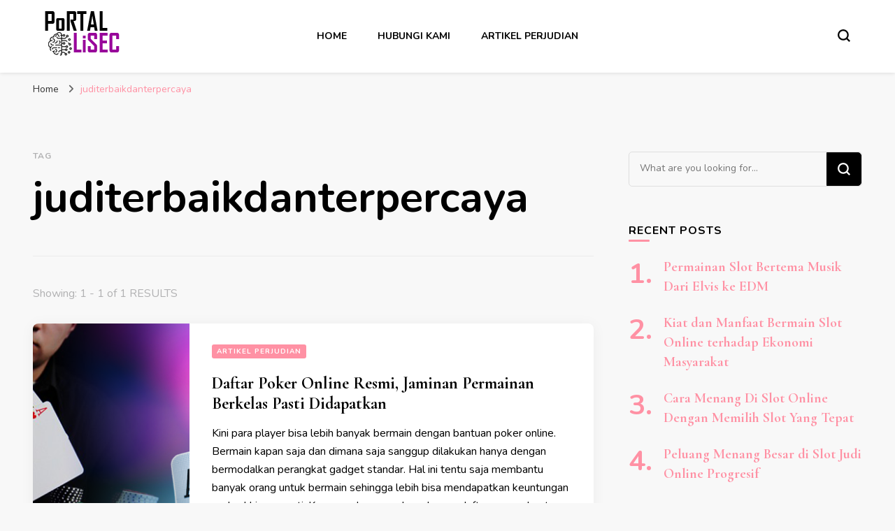

--- FILE ---
content_type: text/html; charset=UTF-8
request_url: http://www.portallisec.com/tag/juditerbaikdanterpercaya/
body_size: 67532
content:
    <!DOCTYPE html>
    <html lang="en-US">
    <head itemscope itemtype="http://schema.org/WebSite">
	    <meta charset="UTF-8">
    <meta name="viewport" content="width=device-width, initial-scale=1">
    <link rel="profile" href="http://gmpg.org/xfn/11">
    <script type="text/javascript">
/* <![CDATA[ */
(()=>{var e={};e.g=function(){if("object"==typeof globalThis)return globalThis;try{return this||new Function("return this")()}catch(e){if("object"==typeof window)return window}}(),function({ampUrl:n,isCustomizePreview:t,isAmpDevMode:r,noampQueryVarName:o,noampQueryVarValue:s,disabledStorageKey:i,mobileUserAgents:a,regexRegex:c}){if("undefined"==typeof sessionStorage)return;const d=new RegExp(c);if(!a.some((e=>{const n=e.match(d);return!(!n||!new RegExp(n[1],n[2]).test(navigator.userAgent))||navigator.userAgent.includes(e)})))return;e.g.addEventListener("DOMContentLoaded",(()=>{const e=document.getElementById("amp-mobile-version-switcher");if(!e)return;e.hidden=!1;const n=e.querySelector("a[href]");n&&n.addEventListener("click",(()=>{sessionStorage.removeItem(i)}))}));const g=r&&["paired-browsing-non-amp","paired-browsing-amp"].includes(window.name);if(sessionStorage.getItem(i)||t||g)return;const u=new URL(location.href),m=new URL(n);m.hash=u.hash,u.searchParams.has(o)&&s===u.searchParams.get(o)?sessionStorage.setItem(i,"1"):m.href!==u.href&&(window.stop(),location.replace(m.href))}({"ampUrl":"http:\/\/www.portallisec.com\/tag\/juditerbaikdanterpercaya\/?amp","noampQueryVarName":"noamp","noampQueryVarValue":"mobile","disabledStorageKey":"amp_mobile_redirect_disabled","mobileUserAgents":["Mobile","Android","Silk\/","Kindle","BlackBerry","Opera Mini","Opera Mobi"],"regexRegex":"^\\\/((?:.|\\n)+)\\\/([i]*)$","isCustomizePreview":false,"isAmpDevMode":false})})();
/* ]]> */
</script>
<title>Tag: juditerbaikdanterpercaya</title>

<!-- The SEO Framework by Sybre Waaijer -->
<meta name="robots" content="max-snippet:-1,max-image-preview:standard,max-video-preview:-1" />
<link rel="canonical" href="http://www.portallisec.com/tag/juditerbaikdanterpercaya/" />
<meta property="og:type" content="website" />
<meta property="og:locale" content="en_US" />
<meta property="og:title" content="Tag: juditerbaikdanterpercaya" />
<meta property="og:url" content="http://www.portallisec.com/tag/juditerbaikdanterpercaya/" />
<meta property="og:image" content="http://www.portallisec.com/wp-content/uploads/2020/12/portallisec.png" />
<meta property="og:image:width" content="107" />
<meta property="og:image:height" content="64" />
<meta property="og:image:alt" content="portallisec" />
<meta name="twitter:card" content="summary_large_image" />
<meta name="twitter:title" content="Tag: juditerbaikdanterpercaya" />
<meta name="twitter:image" content="http://www.portallisec.com/wp-content/uploads/2020/12/portallisec.png" />
<meta name="twitter:image:alt" content="portallisec" />
<script type="application/ld+json">{"@context":"https://schema.org","@graph":[{"@type":"WebSite","@id":"http://www.portallisec.com/#/schema/WebSite","url":"http://www.portallisec.com/","inLanguage":"en-US","potentialAction":{"@type":"SearchAction","target":{"@type":"EntryPoint","urlTemplate":"http://www.portallisec.com/search/{search_term_string}/"},"query-input":"required name=search_term_string"},"publisher":{"@type":"Organization","@id":"http://www.portallisec.com/#/schema/Organization","url":"http://www.portallisec.com/","logo":{"@type":"ImageObject","url":"http://www.portallisec.com/wp-content/uploads/2020/12/portallisec.png","contentUrl":"http://www.portallisec.com/wp-content/uploads/2020/12/portallisec.png","width":107,"height":64}}},{"@type":"CollectionPage","@id":"http://www.portallisec.com/tag/juditerbaikdanterpercaya/","url":"http://www.portallisec.com/tag/juditerbaikdanterpercaya/","name":"Tag: juditerbaikdanterpercaya","inLanguage":"en-US","isPartOf":{"@id":"http://www.portallisec.com/#/schema/WebSite"},"breadcrumb":{"@type":"BreadcrumbList","@id":"http://www.portallisec.com/#/schema/BreadcrumbList","itemListElement":[{"@type":"ListItem","position":1,"item":"http://www.portallisec.com/"},{"@type":"ListItem","position":2,"name":"Tag: juditerbaikdanterpercaya"}]}}]}</script>
<!-- / The SEO Framework by Sybre Waaijer | 8.95ms meta | 7.77ms boot -->

<link rel='dns-prefetch' href='//fonts.googleapis.com' />
<link rel="alternate" type="application/rss+xml" title=" &raquo; Feed" href="http://www.portallisec.com/feed/" />
<link rel="alternate" type="application/rss+xml" title=" &raquo; Comments Feed" href="http://www.portallisec.com/comments/feed/" />
<link rel="alternate" type="application/rss+xml" title=" &raquo; juditerbaikdanterpercaya Tag Feed" href="http://www.portallisec.com/tag/juditerbaikdanterpercaya/feed/" />
<style id='wp-img-auto-sizes-contain-inline-css' type='text/css'>
img:is([sizes=auto i],[sizes^="auto," i]){contain-intrinsic-size:3000px 1500px}
/*# sourceURL=wp-img-auto-sizes-contain-inline-css */
</style>
<style id='wp-emoji-styles-inline-css' type='text/css'>

	img.wp-smiley, img.emoji {
		display: inline !important;
		border: none !important;
		box-shadow: none !important;
		height: 1em !important;
		width: 1em !important;
		margin: 0 0.07em !important;
		vertical-align: -0.1em !important;
		background: none !important;
		padding: 0 !important;
	}
/*# sourceURL=wp-emoji-styles-inline-css */
</style>
<style id='wp-block-library-inline-css' type='text/css'>
:root{--wp-block-synced-color:#7a00df;--wp-block-synced-color--rgb:122,0,223;--wp-bound-block-color:var(--wp-block-synced-color);--wp-editor-canvas-background:#ddd;--wp-admin-theme-color:#007cba;--wp-admin-theme-color--rgb:0,124,186;--wp-admin-theme-color-darker-10:#006ba1;--wp-admin-theme-color-darker-10--rgb:0,107,160.5;--wp-admin-theme-color-darker-20:#005a87;--wp-admin-theme-color-darker-20--rgb:0,90,135;--wp-admin-border-width-focus:2px}@media (min-resolution:192dpi){:root{--wp-admin-border-width-focus:1.5px}}.wp-element-button{cursor:pointer}:root .has-very-light-gray-background-color{background-color:#eee}:root .has-very-dark-gray-background-color{background-color:#313131}:root .has-very-light-gray-color{color:#eee}:root .has-very-dark-gray-color{color:#313131}:root .has-vivid-green-cyan-to-vivid-cyan-blue-gradient-background{background:linear-gradient(135deg,#00d084,#0693e3)}:root .has-purple-crush-gradient-background{background:linear-gradient(135deg,#34e2e4,#4721fb 50%,#ab1dfe)}:root .has-hazy-dawn-gradient-background{background:linear-gradient(135deg,#faaca8,#dad0ec)}:root .has-subdued-olive-gradient-background{background:linear-gradient(135deg,#fafae1,#67a671)}:root .has-atomic-cream-gradient-background{background:linear-gradient(135deg,#fdd79a,#004a59)}:root .has-nightshade-gradient-background{background:linear-gradient(135deg,#330968,#31cdcf)}:root .has-midnight-gradient-background{background:linear-gradient(135deg,#020381,#2874fc)}:root{--wp--preset--font-size--normal:16px;--wp--preset--font-size--huge:42px}.has-regular-font-size{font-size:1em}.has-larger-font-size{font-size:2.625em}.has-normal-font-size{font-size:var(--wp--preset--font-size--normal)}.has-huge-font-size{font-size:var(--wp--preset--font-size--huge)}.has-text-align-center{text-align:center}.has-text-align-left{text-align:left}.has-text-align-right{text-align:right}.has-fit-text{white-space:nowrap!important}#end-resizable-editor-section{display:none}.aligncenter{clear:both}.items-justified-left{justify-content:flex-start}.items-justified-center{justify-content:center}.items-justified-right{justify-content:flex-end}.items-justified-space-between{justify-content:space-between}.screen-reader-text{border:0;clip-path:inset(50%);height:1px;margin:-1px;overflow:hidden;padding:0;position:absolute;width:1px;word-wrap:normal!important}.screen-reader-text:focus{background-color:#ddd;clip-path:none;color:#444;display:block;font-size:1em;height:auto;left:5px;line-height:normal;padding:15px 23px 14px;text-decoration:none;top:5px;width:auto;z-index:100000}html :where(.has-border-color){border-style:solid}html :where([style*=border-top-color]){border-top-style:solid}html :where([style*=border-right-color]){border-right-style:solid}html :where([style*=border-bottom-color]){border-bottom-style:solid}html :where([style*=border-left-color]){border-left-style:solid}html :where([style*=border-width]){border-style:solid}html :where([style*=border-top-width]){border-top-style:solid}html :where([style*=border-right-width]){border-right-style:solid}html :where([style*=border-bottom-width]){border-bottom-style:solid}html :where([style*=border-left-width]){border-left-style:solid}html :where(img[class*=wp-image-]){height:auto;max-width:100%}:where(figure){margin:0 0 1em}html :where(.is-position-sticky){--wp-admin--admin-bar--position-offset:var(--wp-admin--admin-bar--height,0px)}@media screen and (max-width:600px){html :where(.is-position-sticky){--wp-admin--admin-bar--position-offset:0px}}

/*# sourceURL=wp-block-library-inline-css */
</style><style id='wp-block-paragraph-inline-css' type='text/css'>
.is-small-text{font-size:.875em}.is-regular-text{font-size:1em}.is-large-text{font-size:2.25em}.is-larger-text{font-size:3em}.has-drop-cap:not(:focus):first-letter{float:left;font-size:8.4em;font-style:normal;font-weight:100;line-height:.68;margin:.05em .1em 0 0;text-transform:uppercase}body.rtl .has-drop-cap:not(:focus):first-letter{float:none;margin-left:.1em}p.has-drop-cap.has-background{overflow:hidden}:root :where(p.has-background){padding:1.25em 2.375em}:where(p.has-text-color:not(.has-link-color)) a{color:inherit}p.has-text-align-left[style*="writing-mode:vertical-lr"],p.has-text-align-right[style*="writing-mode:vertical-rl"]{rotate:180deg}
/*# sourceURL=http://www.portallisec.com/wp-includes/blocks/paragraph/style.min.css */
</style>
<style id='global-styles-inline-css' type='text/css'>
:root{--wp--preset--aspect-ratio--square: 1;--wp--preset--aspect-ratio--4-3: 4/3;--wp--preset--aspect-ratio--3-4: 3/4;--wp--preset--aspect-ratio--3-2: 3/2;--wp--preset--aspect-ratio--2-3: 2/3;--wp--preset--aspect-ratio--16-9: 16/9;--wp--preset--aspect-ratio--9-16: 9/16;--wp--preset--color--black: #000000;--wp--preset--color--cyan-bluish-gray: #abb8c3;--wp--preset--color--white: #ffffff;--wp--preset--color--pale-pink: #f78da7;--wp--preset--color--vivid-red: #cf2e2e;--wp--preset--color--luminous-vivid-orange: #ff6900;--wp--preset--color--luminous-vivid-amber: #fcb900;--wp--preset--color--light-green-cyan: #7bdcb5;--wp--preset--color--vivid-green-cyan: #00d084;--wp--preset--color--pale-cyan-blue: #8ed1fc;--wp--preset--color--vivid-cyan-blue: #0693e3;--wp--preset--color--vivid-purple: #9b51e0;--wp--preset--gradient--vivid-cyan-blue-to-vivid-purple: linear-gradient(135deg,rgb(6,147,227) 0%,rgb(155,81,224) 100%);--wp--preset--gradient--light-green-cyan-to-vivid-green-cyan: linear-gradient(135deg,rgb(122,220,180) 0%,rgb(0,208,130) 100%);--wp--preset--gradient--luminous-vivid-amber-to-luminous-vivid-orange: linear-gradient(135deg,rgb(252,185,0) 0%,rgb(255,105,0) 100%);--wp--preset--gradient--luminous-vivid-orange-to-vivid-red: linear-gradient(135deg,rgb(255,105,0) 0%,rgb(207,46,46) 100%);--wp--preset--gradient--very-light-gray-to-cyan-bluish-gray: linear-gradient(135deg,rgb(238,238,238) 0%,rgb(169,184,195) 100%);--wp--preset--gradient--cool-to-warm-spectrum: linear-gradient(135deg,rgb(74,234,220) 0%,rgb(151,120,209) 20%,rgb(207,42,186) 40%,rgb(238,44,130) 60%,rgb(251,105,98) 80%,rgb(254,248,76) 100%);--wp--preset--gradient--blush-light-purple: linear-gradient(135deg,rgb(255,206,236) 0%,rgb(152,150,240) 100%);--wp--preset--gradient--blush-bordeaux: linear-gradient(135deg,rgb(254,205,165) 0%,rgb(254,45,45) 50%,rgb(107,0,62) 100%);--wp--preset--gradient--luminous-dusk: linear-gradient(135deg,rgb(255,203,112) 0%,rgb(199,81,192) 50%,rgb(65,88,208) 100%);--wp--preset--gradient--pale-ocean: linear-gradient(135deg,rgb(255,245,203) 0%,rgb(182,227,212) 50%,rgb(51,167,181) 100%);--wp--preset--gradient--electric-grass: linear-gradient(135deg,rgb(202,248,128) 0%,rgb(113,206,126) 100%);--wp--preset--gradient--midnight: linear-gradient(135deg,rgb(2,3,129) 0%,rgb(40,116,252) 100%);--wp--preset--font-size--small: 13px;--wp--preset--font-size--medium: 20px;--wp--preset--font-size--large: 36px;--wp--preset--font-size--x-large: 42px;--wp--preset--spacing--20: 0.44rem;--wp--preset--spacing--30: 0.67rem;--wp--preset--spacing--40: 1rem;--wp--preset--spacing--50: 1.5rem;--wp--preset--spacing--60: 2.25rem;--wp--preset--spacing--70: 3.38rem;--wp--preset--spacing--80: 5.06rem;--wp--preset--shadow--natural: 6px 6px 9px rgba(0, 0, 0, 0.2);--wp--preset--shadow--deep: 12px 12px 50px rgba(0, 0, 0, 0.4);--wp--preset--shadow--sharp: 6px 6px 0px rgba(0, 0, 0, 0.2);--wp--preset--shadow--outlined: 6px 6px 0px -3px rgb(255, 255, 255), 6px 6px rgb(0, 0, 0);--wp--preset--shadow--crisp: 6px 6px 0px rgb(0, 0, 0);}:where(.is-layout-flex){gap: 0.5em;}:where(.is-layout-grid){gap: 0.5em;}body .is-layout-flex{display: flex;}.is-layout-flex{flex-wrap: wrap;align-items: center;}.is-layout-flex > :is(*, div){margin: 0;}body .is-layout-grid{display: grid;}.is-layout-grid > :is(*, div){margin: 0;}:where(.wp-block-columns.is-layout-flex){gap: 2em;}:where(.wp-block-columns.is-layout-grid){gap: 2em;}:where(.wp-block-post-template.is-layout-flex){gap: 1.25em;}:where(.wp-block-post-template.is-layout-grid){gap: 1.25em;}.has-black-color{color: var(--wp--preset--color--black) !important;}.has-cyan-bluish-gray-color{color: var(--wp--preset--color--cyan-bluish-gray) !important;}.has-white-color{color: var(--wp--preset--color--white) !important;}.has-pale-pink-color{color: var(--wp--preset--color--pale-pink) !important;}.has-vivid-red-color{color: var(--wp--preset--color--vivid-red) !important;}.has-luminous-vivid-orange-color{color: var(--wp--preset--color--luminous-vivid-orange) !important;}.has-luminous-vivid-amber-color{color: var(--wp--preset--color--luminous-vivid-amber) !important;}.has-light-green-cyan-color{color: var(--wp--preset--color--light-green-cyan) !important;}.has-vivid-green-cyan-color{color: var(--wp--preset--color--vivid-green-cyan) !important;}.has-pale-cyan-blue-color{color: var(--wp--preset--color--pale-cyan-blue) !important;}.has-vivid-cyan-blue-color{color: var(--wp--preset--color--vivid-cyan-blue) !important;}.has-vivid-purple-color{color: var(--wp--preset--color--vivid-purple) !important;}.has-black-background-color{background-color: var(--wp--preset--color--black) !important;}.has-cyan-bluish-gray-background-color{background-color: var(--wp--preset--color--cyan-bluish-gray) !important;}.has-white-background-color{background-color: var(--wp--preset--color--white) !important;}.has-pale-pink-background-color{background-color: var(--wp--preset--color--pale-pink) !important;}.has-vivid-red-background-color{background-color: var(--wp--preset--color--vivid-red) !important;}.has-luminous-vivid-orange-background-color{background-color: var(--wp--preset--color--luminous-vivid-orange) !important;}.has-luminous-vivid-amber-background-color{background-color: var(--wp--preset--color--luminous-vivid-amber) !important;}.has-light-green-cyan-background-color{background-color: var(--wp--preset--color--light-green-cyan) !important;}.has-vivid-green-cyan-background-color{background-color: var(--wp--preset--color--vivid-green-cyan) !important;}.has-pale-cyan-blue-background-color{background-color: var(--wp--preset--color--pale-cyan-blue) !important;}.has-vivid-cyan-blue-background-color{background-color: var(--wp--preset--color--vivid-cyan-blue) !important;}.has-vivid-purple-background-color{background-color: var(--wp--preset--color--vivid-purple) !important;}.has-black-border-color{border-color: var(--wp--preset--color--black) !important;}.has-cyan-bluish-gray-border-color{border-color: var(--wp--preset--color--cyan-bluish-gray) !important;}.has-white-border-color{border-color: var(--wp--preset--color--white) !important;}.has-pale-pink-border-color{border-color: var(--wp--preset--color--pale-pink) !important;}.has-vivid-red-border-color{border-color: var(--wp--preset--color--vivid-red) !important;}.has-luminous-vivid-orange-border-color{border-color: var(--wp--preset--color--luminous-vivid-orange) !important;}.has-luminous-vivid-amber-border-color{border-color: var(--wp--preset--color--luminous-vivid-amber) !important;}.has-light-green-cyan-border-color{border-color: var(--wp--preset--color--light-green-cyan) !important;}.has-vivid-green-cyan-border-color{border-color: var(--wp--preset--color--vivid-green-cyan) !important;}.has-pale-cyan-blue-border-color{border-color: var(--wp--preset--color--pale-cyan-blue) !important;}.has-vivid-cyan-blue-border-color{border-color: var(--wp--preset--color--vivid-cyan-blue) !important;}.has-vivid-purple-border-color{border-color: var(--wp--preset--color--vivid-purple) !important;}.has-vivid-cyan-blue-to-vivid-purple-gradient-background{background: var(--wp--preset--gradient--vivid-cyan-blue-to-vivid-purple) !important;}.has-light-green-cyan-to-vivid-green-cyan-gradient-background{background: var(--wp--preset--gradient--light-green-cyan-to-vivid-green-cyan) !important;}.has-luminous-vivid-amber-to-luminous-vivid-orange-gradient-background{background: var(--wp--preset--gradient--luminous-vivid-amber-to-luminous-vivid-orange) !important;}.has-luminous-vivid-orange-to-vivid-red-gradient-background{background: var(--wp--preset--gradient--luminous-vivid-orange-to-vivid-red) !important;}.has-very-light-gray-to-cyan-bluish-gray-gradient-background{background: var(--wp--preset--gradient--very-light-gray-to-cyan-bluish-gray) !important;}.has-cool-to-warm-spectrum-gradient-background{background: var(--wp--preset--gradient--cool-to-warm-spectrum) !important;}.has-blush-light-purple-gradient-background{background: var(--wp--preset--gradient--blush-light-purple) !important;}.has-blush-bordeaux-gradient-background{background: var(--wp--preset--gradient--blush-bordeaux) !important;}.has-luminous-dusk-gradient-background{background: var(--wp--preset--gradient--luminous-dusk) !important;}.has-pale-ocean-gradient-background{background: var(--wp--preset--gradient--pale-ocean) !important;}.has-electric-grass-gradient-background{background: var(--wp--preset--gradient--electric-grass) !important;}.has-midnight-gradient-background{background: var(--wp--preset--gradient--midnight) !important;}.has-small-font-size{font-size: var(--wp--preset--font-size--small) !important;}.has-medium-font-size{font-size: var(--wp--preset--font-size--medium) !important;}.has-large-font-size{font-size: var(--wp--preset--font-size--large) !important;}.has-x-large-font-size{font-size: var(--wp--preset--font-size--x-large) !important;}
/*# sourceURL=global-styles-inline-css */
</style>

<style id='classic-theme-styles-inline-css' type='text/css'>
/*! This file is auto-generated */
.wp-block-button__link{color:#fff;background-color:#32373c;border-radius:9999px;box-shadow:none;text-decoration:none;padding:calc(.667em + 2px) calc(1.333em + 2px);font-size:1.125em}.wp-block-file__button{background:#32373c;color:#fff;text-decoration:none}
/*# sourceURL=/wp-includes/css/classic-themes.min.css */
</style>
<link rel='stylesheet' id='contact-form-7-css' href='http://www.portallisec.com/wp-content/plugins/contact-form-7/includes/css/styles.css?ver=6.1.1' type='text/css' media='all' />
<link rel='stylesheet' id='owl-carousel-css' href='http://www.portallisec.com/wp-content/themes/blossom-pin/css/owl.carousel.min.css?ver=2.2.1' type='text/css' media='all' />
<link crossorigin="anonymous" rel='stylesheet' id='blossom-pin-google-fonts-css' href='https://fonts.googleapis.com/css?family=Nunito%3A200%2C300%2Cregular%2C500%2C600%2C700%2C800%2C900%2C200italic%2C300italic%2Citalic%2C500italic%2C600italic%2C700italic%2C800italic%2C900italic%7CCormorant+Garamond%3A300%2C300italic%2Cregular%2Citalic%2C500%2C500italic%2C600%2C600italic%2C700%2C700italic%7CCormorant+Garamond%3Aregular' type='text/css' media='all' />
<link rel='stylesheet' id='blossom-pin-css' href='http://www.portallisec.com/wp-content/themes/blossom-pin/style.css?ver=1.3.6' type='text/css' media='all' />
<style id='blossom-pin-inline-css' type='text/css'>

    
    /*Typography*/

    body,
    button,
    input,
    select,
    optgroup,
    textarea{
        font-family : Nunito;
        font-size   : 18px;        
    }
    
    .site-header .site-branding .site-title,
    .single-header .site-branding .site-title,
    .mobile-header .mobile-site-header .site-branding .site-title{
        font-family : Cormorant Garamond;
        font-weight : 400;
        font-style  : normal;
    }

    .blog #primary .format-quote .post-thumbnail blockquote cite, 
    .newsletter-section .blossomthemes-email-newsletter-wrapper .text-holder h3,
    .newsletter-section .blossomthemes-email-newsletter-wrapper.bg-img .text-holder h3, 
    #primary .post .entry-content blockquote cite,
    #primary .page .entry-content blockquote cite{
        font-family : Nunito;
    }

    .banner-slider .item .text-holder .entry-title, 
    .banner .banner-caption .banner-title, 
    .blog #primary .post .entry-header .entry-title, 
    .blog #primary .format-quote .post-thumbnail .blockquote-holder, 
    .search #primary .search-post .entry-header .entry-title,
    .archive #primary .post .entry-header .entry-title, 
    .single .post-entry-header .entry-title, 
    #primary .post .entry-content blockquote,
    #primary .page .entry-content blockquote, 
    #primary .post .entry-content .pull-left,
    #primary .page .entry-content .pull-left, 
    #primary .post .entry-content .pull-right,
    #primary .page .entry-content .pull-right, 
    .single-header .title-holder .post-title, 
    .recommended-post .post .entry-header .entry-title, 
    .widget_bttk_popular_post ul li .entry-header .entry-title,
    .widget_bttk_pro_recent_post ul li .entry-header .entry-title, 
    .blossomthemes-email-newsletter-wrapper.bg-img .text-holder h3, 
    .widget_recent_entries ul li a, 
    .widget_recent_comments ul li a, 
    .widget_bttk_posts_category_slider_widget .carousel-title .title, 
    .single .navigation .post-title, 
    .single-blossom-portfolio .post-navigation .nav-previous,
    .single-blossom-portfolio .post-navigation .nav-next, 
    .site-main .blossom-portfolio .entry-title {
        font-family : Cormorant Garamond;
    }
    
    /*Color Scheme*/
    a, 
    .main-navigation ul li a:hover,
    .main-navigation ul .current-menu-item > a,
    .main-navigation ul li:hover > a, 
    .site-header .site-branding .site-title a:hover, 
    .site-header .social-networks ul li a:hover, 
    .banner-slider .item .text-holder .entry-title a:hover, 
    .blog #primary .post .entry-header .entry-title a:hover, 
    .blog #primary .post .entry-footer .read-more:hover, 
    .blog #primary .post .entry-footer .edit-link a:hover, 
    .blog #primary .post .bottom .posted-on a:hover, 
    .newsletter-section .social-networks ul li a:hover, 
    .instagram-section .profile-link:hover, 
    .search #primary .search-post .entry-header .entry-title a:hover,
     .archive #primary .post .entry-header .entry-title a:hover, 
     .search #primary .search-post .entry-footer .posted-on a:hover,
     .archive #primary .post .entry-footer .posted-on a:hover, 
     .single #primary .post .holder .meta-info .entry-meta a:hover, 
    .single-header .site-branding .site-title a:hover, 
    .single-header .social-networks ul li a:hover, 
    .comments-area .comment-body .text-holder .top .comment-metadata a:hover, 
    .comments-area .comment-body .text-holder .reply a:hover, 
    .recommended-post .post .entry-header .entry-title a:hover, 
    .error-wrapper .error-holder h3, 
    .widget_bttk_popular_post ul li .entry-header .entry-title a:hover,
     .widget_bttk_pro_recent_post ul li .entry-header .entry-title a:hover, 
     .widget_bttk_popular_post ul li .entry-header .entry-meta a:hover,
     .widget_bttk_pro_recent_post ul li .entry-header .entry-meta a:hover,
     .widget_bttk_popular_post .style-two li .entry-header .cat-links a:hover,
     .widget_bttk_pro_recent_post .style-two li .entry-header .cat-links a:hover,
     .widget_bttk_popular_post .style-three li .entry-header .cat-links a:hover,
     .widget_bttk_pro_recent_post .style-three li .entry-header .cat-links a:hover, 
     .widget_recent_entries ul li:before, 
     .widget_recent_entries ul li a:hover, 
    .widget_recent_comments ul li:before, 
    .widget_bttk_posts_category_slider_widget .carousel-title .cat-links a:hover, 
    .widget_bttk_posts_category_slider_widget .carousel-title .title a:hover, 
    .site-footer .footer-b .footer-nav ul li a:hover, 
    .single .navigation a:hover .post-title, 
    .page-template-blossom-portfolio .portfolio-holder .portfolio-sorting .is-checked, 
    .portfolio-item a:hover, 
    .single-blossom-portfolio .post-navigation .nav-previous a:hover,
     .single-blossom-portfolio .post-navigation .nav-next a:hover, 
     .mobile-header .mobile-site-header .site-branding .site-title a:hover, 
    .mobile-menu .main-navigation ul li:hover svg, 
    .mobile-menu .main-navigation ul ul li a:hover,
    .mobile-menu .main-navigation ul ul li:hover > a, 
    .mobile-menu .social-networks ul li a:hover, 
    .site-main .blossom-portfolio .entry-title a:hover, 
    .site-main .blossom-portfolio .entry-footer .posted-on a:hover, 
    .widget_bttk_social_links ul li a:hover, 
    #crumbs a:hover, #crumbs .current a,
    .entry-content a:hover,
    .entry-summary a:hover,
    .page-content a:hover,
    .comment-content a:hover,
    .widget .textwidget a:hover {
        color: #ff91a4;
    }

    .comments-area .comment-body .text-holder .reply a:hover svg {
        fill: #ff91a4;
     }

    button:hover,
    input[type="button"]:hover,
    input[type="reset"]:hover,
    input[type="submit"]:hover, 
    .banner-slider .item, 
    .banner-slider .item .text-holder .category a, 
    .banner .banner-caption .banner-link:hover, 
    .blog #primary .post .entry-header .category a, 
    .newsletter-section, 
    .search #primary .search-post .entry-header .category a,
    .archive #primary .post .entry-header .category a, 
    .single .post-entry-header .category a, 
    .single #primary .post .holder .meta-info .entry-meta .byline:after, 
    .single #primary .post .entry-footer .tags a, 
    .single-header .progress-bar, 
    .recommended-post .post .entry-header .category a, 
    .error-wrapper .error-holder .btn-home a:hover, 
    .widget .widget-title:after, 
    .widget_bttk_author_bio .readmore:hover, 
    .widget_bttk_custom_categories ul li a:hover .post-count, 
    .widget_blossomtheme_companion_cta_widget .text-holder .button-wrap .btn-cta, 
    .widget_blossomtheme_featured_page_widget .text-holder .btn-readmore:hover, 
    .widget_bttk_icon_text_widget .text-holder .btn-readmore:hover, 
    .widget_bttk_image_text_widget ul li .btn-readmore:hover, 
    .back-to-top, 
    .single .post-entry-header .share .social-networks li a:hover {
        background: #ff91a4;
    }

    button:hover,
    input[type="button"]:hover,
    input[type="reset"]:hover,
    input[type="submit"]:hover, 
    .error-wrapper .error-holder .btn-home a:hover {
        border-color: #ff91a4;
    }

    .blog #primary .post .entry-footer .read-more:hover, 
    .blog #primary .post .entry-footer .edit-link a:hover {
        border-bottom-color: #ff91a4;
    }

    @media screen and (max-width: 1024px) {
        .main-navigation ul ul li a:hover, 
        .main-navigation ul ul li:hover > a, 
        .main-navigation ul ul .current-menu-item > a, 
        .main-navigation ul ul .current-menu-ancestor > a, 
        .main-navigation ul ul .current_page_item > a, 
        .main-navigation ul ul .current_page_ancestor > a {
            color: #ff91a4 !important;
        }
    }
/*# sourceURL=blossom-pin-inline-css */
</style>
<script type="text/javascript" src="http://www.portallisec.com/wp-includes/js/jquery/jquery.min.js?ver=3.7.1" id="jquery-core-js"></script>
<script type="text/javascript" src="http://www.portallisec.com/wp-includes/js/jquery/jquery-migrate.min.js?ver=3.4.1" id="jquery-migrate-js"></script>
<link rel="https://api.w.org/" href="http://www.portallisec.com/wp-json/" /><link rel="alternate" title="JSON" type="application/json" href="http://www.portallisec.com/wp-json/wp/v2/tags/58" /><link rel="EditURI" type="application/rsd+xml" title="RSD" href="http://www.portallisec.com/xmlrpc.php?rsd" />
<link rel="alternate" type="text/html" media="only screen and (max-width: 640px)" href="http://www.portallisec.com/tag/juditerbaikdanterpercaya/?amp"><link rel="amphtml" href="http://www.portallisec.com/tag/juditerbaikdanterpercaya/?amp"><style>#amp-mobile-version-switcher{left:0;position:absolute;width:100%;z-index:100}#amp-mobile-version-switcher>a{background-color:#444;border:0;color:#eaeaea;display:block;font-family:-apple-system,BlinkMacSystemFont,Segoe UI,Roboto,Oxygen-Sans,Ubuntu,Cantarell,Helvetica Neue,sans-serif;font-size:16px;font-weight:600;padding:15px 0;text-align:center;-webkit-text-decoration:none;text-decoration:none}#amp-mobile-version-switcher>a:active,#amp-mobile-version-switcher>a:focus,#amp-mobile-version-switcher>a:hover{-webkit-text-decoration:underline;text-decoration:underline}</style><link rel="icon" href="http://www.portallisec.com/wp-content/uploads/2020/12/portallisec.png" sizes="32x32" />
<link rel="icon" href="http://www.portallisec.com/wp-content/uploads/2020/12/portallisec.png" sizes="192x192" />
<link rel="apple-touch-icon" href="http://www.portallisec.com/wp-content/uploads/2020/12/portallisec.png" />
<meta name="msapplication-TileImage" content="http://www.portallisec.com/wp-content/uploads/2020/12/portallisec.png" />
</head>

<body class="archive tag tag-juditerbaikdanterpercaya tag-58 wp-custom-logo wp-theme-blossom-pin hfeed rightsidebar hassidebar" itemscope itemtype="http://schema.org/WebPage">

    <div id="page" class="site"><a aria-label="skip to content" class="skip-link" href="#content">Skip to Content</a>
        <div class="mobile-header">
        <div class="mobile-site-header">
            <button aria-label="primary menu toggle" id="toggle-button" data-toggle-target=".main-menu-modal" data-toggle-body-class="showing-main-menu-modal" aria-expanded="false" data-set-focus=".close-main-nav-toggle">
                <span></span>
                <span></span>
                <span></span>
            </button>
            <div class="mobile-menu-wrap">
                <nav id="mobile-site-navigation" class="main-navigation" itemscope itemtype="http://schema.org/SiteNavigationElement">
                    <div class="primary-menu-list main-menu-modal cover-modal" data-modal-target-string=".main-menu-modal">
                        <button class="btn-close-menu close-main-nav-toggle" data-toggle-target=".main-menu-modal" data-toggle-body-class="showing-main-menu-modal" aria-expanded="false" data-set-focus=".main-menu-modal"><span></span></button>
                        <div class="mobile-menu" aria-label="Mobile">
                            <div class="menu-menu1-container"><ul id="mobile-primary-menu" class="menu main-menu-modal"><li id="menu-item-31" class="menu-item menu-item-type-custom menu-item-object-custom menu-item-home menu-item-31"><a href="http://www.portallisec.com/">Home</a></li>
<li id="menu-item-32" class="menu-item menu-item-type-post_type menu-item-object-page menu-item-32"><a href="http://www.portallisec.com/hubungi-kami/">Hubungi Kami</a></li>
<li id="menu-item-33" class="menu-item menu-item-type-taxonomy menu-item-object-category menu-item-33"><a href="http://www.portallisec.com/category/artikel-perjudian/">Artikel Perjudian</a></li>
</ul></div>                        </div>
                    </div>
                </nav> 
                
                            </div>
                    <div class="site-branding" itemscope itemtype="http://schema.org/Organization">
            <a href="http://www.portallisec.com/" class="custom-logo-link" rel="home"><img width="107" height="64" src="http://www.portallisec.com/wp-content/uploads/2020/12/portallisec.png" class="custom-logo" alt="portallisec" decoding="async" srcset="http://www.portallisec.com/wp-content/uploads/2020/12/portallisec.png 107w, http://www.portallisec.com/wp-content/uploads/2020/12/portallisec-100x60.png 100w" sizes="(max-width: 107px) 100vw, 107px" /></a>        </div>
                <div class="tools">
                                    <div class=header-search>
                        <button aria-label="search form toggle" class="search-icon search-toggle" data-toggle-target=".mob-search-modal" data-toggle-body-class="showing-mob-search-modal" data-set-focus=".mob-search-modal .search-field" aria-expanded="false">
                            <svg class="open-icon" xmlns="http://www.w3.org/2000/svg" viewBox="-18214 -12091 18 18"><path id="Path_99" data-name="Path 99" d="M18,16.415l-3.736-3.736a7.751,7.751,0,0,0,1.585-4.755A7.876,7.876,0,0,0,7.925,0,7.876,7.876,0,0,0,0,7.925a7.876,7.876,0,0,0,7.925,7.925,7.751,7.751,0,0,0,4.755-1.585L16.415,18ZM2.264,7.925a5.605,5.605,0,0,1,5.66-5.66,5.605,5.605,0,0,1,5.66,5.66,5.605,5.605,0,0,1-5.66,5.66A5.605,5.605,0,0,1,2.264,7.925Z" transform="translate(-18214 -12091)"/></svg>
                        </button>
                        <div class="search-form-holder mob-search-modal cover-modal" data-modal-target-string=".mob-search-modal">
                            <div class="header-search-inner-wrap">
                                <form role="search" method="get" class="search-form" action="http://www.portallisec.com/"><label class="screen-reader-text">Looking for Something?</label><label for="submit-field"><span>Search anything and hit enter.</span><input type="search" class="search-field" placeholder="What are you looking for..." value="" name="s" /></label><input type="submit" class="search-submit" value="Search" /></form> 
                                <button aria-label="search form toggle" class="search-icon close" data-toggle-target=".mob-search-modal" data-toggle-body-class="showing-mob-search-modal" data-set-focus=".mob-search-modal .search-field" aria-expanded="false">
                                    <svg class="close-icon" xmlns="http://www.w3.org/2000/svg" viewBox="10906 13031 18 18"><path id="Close" d="M23,6.813,21.187,5,14,12.187,6.813,5,5,6.813,12.187,14,5,21.187,6.813,23,14,15.813,21.187,23,23,21.187,15.813,14Z" transform="translate(10901 13026)"/></svg>
                                </button>
                            </div>
                        </div>
                        <div class="overlay"></div>
                    </div>
                            </div>
        </div>
    </div>
        <header class="site-header" itemscope itemtype="http://schema.org/WPHeader">
		        <div class="site-branding" itemscope itemtype="http://schema.org/Organization">
            <a href="http://www.portallisec.com/" class="custom-logo-link" rel="home"><img width="107" height="64" src="http://www.portallisec.com/wp-content/uploads/2020/12/portallisec.png" class="custom-logo" alt="portallisec" decoding="async" srcset="http://www.portallisec.com/wp-content/uploads/2020/12/portallisec.png 107w, http://www.portallisec.com/wp-content/uploads/2020/12/portallisec-100x60.png 100w" sizes="(max-width: 107px) 100vw, 107px" /></a>        </div>
            <nav id="site-navigation" class="main-navigation" itemscope itemtype="http://schema.org/SiteNavigationElement">
            <div class="menu-menu1-container"><ul id="primary-menu" class="menu"><li class="menu-item menu-item-type-custom menu-item-object-custom menu-item-home menu-item-31"><a href="http://www.portallisec.com/">Home</a></li>
<li class="menu-item menu-item-type-post_type menu-item-object-page menu-item-32"><a href="http://www.portallisec.com/hubungi-kami/">Hubungi Kami</a></li>
<li class="menu-item menu-item-type-taxonomy menu-item-object-category menu-item-33"><a href="http://www.portallisec.com/category/artikel-perjudian/">Artikel Perjudian</a></li>
</ul></div>        </nav><!-- #site-navigation -->						
		<div class="tools">
                            <div class=header-search>
                    <button aria-label="search form toggle" class="search-icon search-toggle" data-toggle-target=".search-modal" data-toggle-body-class="showing-search-modal" data-set-focus=".search-modal .search-field" aria-expanded="false">
                        <svg class="open-icon" xmlns="http://www.w3.org/2000/svg" viewBox="-18214 -12091 18 18"><path id="Path_99" data-name="Path 99" d="M18,16.415l-3.736-3.736a7.751,7.751,0,0,0,1.585-4.755A7.876,7.876,0,0,0,7.925,0,7.876,7.876,0,0,0,0,7.925a7.876,7.876,0,0,0,7.925,7.925,7.751,7.751,0,0,0,4.755-1.585L16.415,18ZM2.264,7.925a5.605,5.605,0,0,1,5.66-5.66,5.605,5.605,0,0,1,5.66,5.66,5.605,5.605,0,0,1-5.66,5.66A5.605,5.605,0,0,1,2.264,7.925Z" transform="translate(-18214 -12091)"/></svg>
                    </button>
                    <div class="search-form-holder search-modal cover-modal" data-modal-target-string=".search-modal">
                        <div class="header-search-inner-wrap">
                            <form role="search" method="get" class="search-form" action="http://www.portallisec.com/"><label class="screen-reader-text">Looking for Something?</label><label for="submit-field"><span>Search anything and hit enter.</span><input type="search" class="search-field" placeholder="What are you looking for..." value="" name="s" /></label><input type="submit" class="search-submit" value="Search" /></form> 
                            <button aria-label="search form toggle" class="search-icon close" data-toggle-target=".search-modal" data-toggle-body-class="showing-search-modal" data-set-focus=".search-modal .search-field" aria-expanded="false">
                                <svg class="close-icon" xmlns="http://www.w3.org/2000/svg" viewBox="10906 13031 18 18"><path id="Close" d="M23,6.813,21.187,5,14,12.187,6.813,5,5,6.813,12.187,14,5,21.187,6.813,23,14,15.813,21.187,23,23,21.187,15.813,14Z" transform="translate(10901 13026)"/></svg>
                            </button>
                        </div>
                    </div>
                    <div class="overlay"></div>
                </div>
					</div>
	</header>
    <div class="breadcrumb-wrapper"><div class="container">
                <div id="crumbs" itemscope itemtype="http://schema.org/BreadcrumbList"> 
                    <span itemprop="itemListElement" itemscope itemtype="http://schema.org/ListItem">
                        <a itemprop="item" href="http://www.portallisec.com"><span itemprop="name">Home</span></a>
                        <meta itemprop="position" content="1" />
                        <span class="separator"><i class="fa fa-angle-right"></i></span>
                    </span><span class="current" itemprop="itemListElement" itemscope itemtype="http://schema.org/ListItem"><a itemprop="item" href="http://www.portallisec.com/tag/juditerbaikdanterpercaya/"><span itemprop="name">juditerbaikdanterpercaya</span></a><meta itemprop="position" content="2" /></span></div></div></div><!-- .breadcrumb-wrapper -->        <div id="content" class="site-content">   
            <div class="container">
                <div id="primary" class="content-area">
                        <div class="page-header">
                <span class="label"> Tag </span> <h1 class="pate-title">juditerbaikdanterpercaya</h1>            </div>
            <span class="search-per-page-count"> Showing:  1 - 1 of 1 RESULTS </span>        
		<main id="main" class="site-main">

		
<article id="post-42" class="post-42 post type-post status-publish format-standard has-post-thumbnail hentry category-artikel-perjudian tag-agenpokeronline tag-bandarpokeronline tag-idnpkv tag-idnpoker tag-idnvspkv tag-judi-online tag-judionline tag-judionlinepoker tag-judionlinepokerterbaik tag-judipoker tag-judipokerpkv tag-juditerbaikdanterpercaya tag-pkvonline tag-pkvpoker tag-pokermantap tag-pokeronline tag-pokeronlineterbaik-situsjudionline tag-situsjudipokeronlinemantap tag-situsjudipokerterbaik tag-situspoker search-post latest_post" itemscope itemtype="https://schema.org/Blog">
    <div class="post-thumbnail"><a href="http://www.portallisec.com/daftar-poker-online-resmi-jaminan-permainan-berkelas-pasti-didapatkan/" class="post-thumbnail"><img width="448" height="400" src="http://www.portallisec.com/wp-content/uploads/2021/01/Daftar-Poker-Online-Resmi-Jaminan-Permainan-Berkelas-Pasti-Didapatkan-448x400.png" class="attachment-blossom-pin-archive size-blossom-pin-archive wp-post-image" alt="Daftar-Poker-Online-Resmi-Jaminan-Permainan-Berkelas-Pasti-Didapatkan" itemprop="image" decoding="async" fetchpriority="high" /></a></div>    <div class="text-holder">    <header class="entry-header">
        <span class="category" itemprop="about"><a href="http://www.portallisec.com/category/artikel-perjudian/" rel="category tag">Artikel Perjudian</a></span><h2 class="entry-title"><a href="http://www.portallisec.com/daftar-poker-online-resmi-jaminan-permainan-berkelas-pasti-didapatkan/" rel="bookmark">Daftar Poker Online Resmi, Jaminan Permainan Berkelas Pasti Didapatkan</a></h2>    </header>    
    <div class="entry-content" itemprop="text">
		<p>Kini para player bisa lebih banyak bermain dengan bantuan poker online. Bermain kapan saja dan dimana saja sanggup dilakukan hanya dengan bermodalkan perangkat gadget standar. Hal ini tentu saja membantu banyak orang untuk bermain sehingga lebih bisa mendapatkan keuntungan pada akhirnya nanti. Kurang pahamnya akan alur pendaftaran membuat semuanya terhenti. Ibarat kata belum mulai bertarung &hellip; </p>
	</div><!-- .entry-content -->
    	<footer class="entry-footer">
		<span class="posted-on"><a href="http://www.portallisec.com/daftar-poker-online-resmi-jaminan-permainan-berkelas-pasti-didapatkan/" rel="bookmark"><time class="entry-date published" datetime="2021-01-27T08:23:24+00:00" itemprop="datePublished">January 27, 2021</time><time class="updated" datetime="2021-01-27T08:23:25+00:00" itemprop="dateModified">January 27, 2021</time></a></span>	</footer><!-- .entry-footer -->

    </div><!-- .text-holder --></article><!-- #post-42 -->

		</main><!-- #main -->
        
                
	</div><!-- #primary -->


<aside id="secondary" class="widget-area" itemscope itemtype="http://schema.org/WPSideBar">
	<section id="search-2" class="widget widget_search"><form role="search" method="get" class="search-form" action="http://www.portallisec.com/"><label class="screen-reader-text">Looking for Something?</label><label for="submit-field"><span>Search anything and hit enter.</span><input type="search" class="search-field" placeholder="What are you looking for..." value="" name="s" /></label><input type="submit" class="search-submit" value="Search" /></form></section>
		<section id="recent-posts-2" class="widget widget_recent_entries">
		<h2 class="widget-title" itemprop="name">Recent Posts</h2>
		<ul>
											<li>
					<a href="http://www.portallisec.com/permainan-slot-bertema-musik-dari-elvis-ke-edm/">Permainan Slot Bertema Musik Dari Elvis ke EDM</a>
									</li>
											<li>
					<a href="http://www.portallisec.com/kiat-dan-manfaat-bermain-slot-online-terhadap-ekonomi-masyarakat/">Kiat dan Manfaat Bermain Slot Online terhadap Ekonomi Masyarakat</a>
									</li>
											<li>
					<a href="http://www.portallisec.com/cara-menang-di-slot-online-dengan-memilih-slot-yang-tepat/">Cara Menang Di Slot Online Dengan Memilih Slot Yang Tepat</a>
									</li>
											<li>
					<a href="http://www.portallisec.com/peluang-menang-besar-di-slot-judi-online-progresif/">Peluang Menang Besar di Slot Judi Online Progresif</a>
									</li>
											<li>
					<a href="http://www.portallisec.com/bermain-dengan-sabar-di-slot-gacor-strategi-dan-tips/">Bermain dengan Sabar di Slot Gacor: Strategi dan Tips</a>
									</li>
					</ul>

		</section><section id="media_gallery-3" class="widget widget_media_gallery"><h2 class="widget-title" itemprop="name">Gallery</h2><div id='gallery-1' class='gallery galleryid-42 gallery-columns-3 gallery-size-thumbnail'><figure class='gallery-item'>
			<div class='gallery-icon landscape'>
				<a href='http://www.portallisec.com/teknik-pemilihan-situs-slot-online-paling-mudah-bagi-pemula/teknik-pemilihan-situs-slot-online-paling-mudah-bagi-pemula-2/'><img width="150" height="150" src="http://www.portallisec.com/wp-content/uploads/2020/12/Teknik-Pemilihan-Situs-Slot-Online-Paling-Mudah-Bagi-Pemula-150x150.png" class="attachment-thumbnail size-thumbnail" alt="Teknik-Pemilihan-Situs-Slot-Online-Paling-Mudah-Bagi-Pemula" decoding="async" loading="lazy" /></a>
			</div></figure><figure class='gallery-item'>
			<div class='gallery-icon landscape'>
				<a href='http://www.portallisec.com/hal-yang-sering-memotivasi-pemain-gambling-capsa-susun-online/hal-yang-sering-memotivasi-pemain-gambling-capsa-susun-online-2/'><img width="150" height="150" src="http://www.portallisec.com/wp-content/uploads/2020/11/Hal-yang-Sering-Memotivasi-Pemain-Gambling-Capsa-Susun-Online-150x150.png" class="attachment-thumbnail size-thumbnail" alt="Hal-yang-Sering-Memotivasi-Pemain-Gambling-Capsa-Susun-Online" decoding="async" loading="lazy" /></a>
			</div></figure><figure class='gallery-item'>
			<div class='gallery-icon landscape'>
				<a href='http://www.portallisec.com/keunggulan-togel-online-yang-membuat-penjudi-indonesia-menyukainya/keunggulan-togel-online-yang-membuat-penjudi-indonesia-menyukainya-2/'><img width="150" height="150" src="http://www.portallisec.com/wp-content/uploads/2020/10/Keunggulan-Togel-Online-Yang-Membuat-Penjudi-Indonesia-Menyukainya-150x150.png" class="attachment-thumbnail size-thumbnail" alt="Keunggulan-Togel-Online-Yang-Membuat-Penjudi-Indonesia-Menyukainya" decoding="async" loading="lazy" /></a>
			</div></figure><figure class='gallery-item'>
			<div class='gallery-icon landscape'>
				<a href='http://www.portallisec.com/teknik-main-di-agen-bola-online-untuk-profit-maksimal/teknik-main-di-agen-bola-online-untuk-profit-maksimal-2/'><img width="150" height="150" src="http://www.portallisec.com/wp-content/uploads/2020/09/Teknik-Main-Di-Agen-Bola-Online-Untuk-Profit-Maksimal-150x150.png" class="attachment-thumbnail size-thumbnail" alt="Teknik-Main-Di-Agen-Bola-Online-Untuk-Profit-Maksimal" decoding="async" loading="lazy" /></a>
			</div></figure><figure class='gallery-item'>
			<div class='gallery-icon landscape'>
				<a href='http://www.portallisec.com/tips-main-domino-qq-terpercaya-jenis-bandar-vs-player/tips-main-domino-qq-terpercaya-jenis-bandar-vs-player-2/'><img width="150" height="150" src="http://www.portallisec.com/wp-content/uploads/2020/08/Tips-Main-Domino-QQ-Terpercaya-Jenis-Bandar-vs-Player-150x150.png" class="attachment-thumbnail size-thumbnail" alt="Tips-Main-Domino-QQ-Terpercaya-Jenis-Bandar-vs-Player" decoding="async" loading="lazy" /></a>
			</div></figure>
		</div>
</section><section id="tag_cloud-3" class="widget widget_tag_cloud"><h2 class="widget-title" itemprop="name">Tags</h2><div class="tagcloud"><a href="http://www.portallisec.com/tag/agenbolaonline/" class="tag-cloud-link tag-link-15 tag-link-position-1" style="font-size: 8pt;" aria-label="agenbolaonline (1 item)">agenbolaonline</a>
<a href="http://www.portallisec.com/tag/agen-slot-online/" class="tag-cloud-link tag-link-119 tag-link-position-2" style="font-size: 18.405405405405pt;" aria-label="agen slot online (6 items)">agen slot online</a>
<a href="http://www.portallisec.com/tag/agen-slot-online-terpercaya/" class="tag-cloud-link tag-link-121 tag-link-position-3" style="font-size: 17.081081081081pt;" aria-label="agen slot online terpercaya (5 items)">agen slot online terpercaya</a>
<a href="http://www.portallisec.com/tag/bandarbolaonline/" class="tag-cloud-link tag-link-17 tag-link-position-4" style="font-size: 8pt;" aria-label="bandarbolaonline (1 item)">bandarbolaonline</a>
<a href="http://www.portallisec.com/tag/bandardominoqq/" class="tag-cloud-link tag-link-8 tag-link-position-5" style="font-size: 8pt;" aria-label="bandardominoqq (1 item)">bandardominoqq</a>
<a href="http://www.portallisec.com/tag/bandarjudionlinedominoqq/" class="tag-cloud-link tag-link-7 tag-link-position-6" style="font-size: 8pt;" aria-label="bandarjudionlinedominoqq (1 item)">bandarjudionlinedominoqq</a>
<a href="http://www.portallisec.com/tag/dominoqqonline/" class="tag-cloud-link tag-link-3 tag-link-position-7" style="font-size: 8pt;" aria-label="dominoqqonline (1 item)">dominoqqonline</a>
<a href="http://www.portallisec.com/tag/gamespkv/" class="tag-cloud-link tag-link-11 tag-link-position-8" style="font-size: 8pt;" aria-label="gamespkv (1 item)">gamespkv</a>
<a href="http://www.portallisec.com/tag/habanero/" class="tag-cloud-link tag-link-698 tag-link-position-9" style="font-size: 15.567567567568pt;" aria-label="habanero (4 items)">habanero</a>
<a href="http://www.portallisec.com/tag/judi-online/" class="tag-cloud-link tag-link-6 tag-link-position-10" style="font-size: 22pt;" aria-label="judi online (10 items)">judi online</a>
<a href="http://www.portallisec.com/tag/judionline/" class="tag-cloud-link tag-link-4 tag-link-position-11" style="font-size: 13.675675675676pt;" aria-label="judionline (3 items)">judionline</a>
<a href="http://www.portallisec.com/tag/judionlinepkvgames/" class="tag-cloud-link tag-link-14 tag-link-position-12" style="font-size: 8pt;" aria-label="judionlinepkvgames (1 item)">judionlinepkvgames</a>
<a href="http://www.portallisec.com/tag/judipkvgames/" class="tag-cloud-link tag-link-12 tag-link-position-13" style="font-size: 8pt;" aria-label="judipkvgames (1 item)">judipkvgames</a>
<a href="http://www.portallisec.com/tag/judi-slot/" class="tag-cloud-link tag-link-116 tag-link-position-14" style="font-size: 17.081081081081pt;" aria-label="judi slot (5 items)">judi slot</a>
<a href="http://www.portallisec.com/tag/judi-slot-online/" class="tag-cloud-link tag-link-113 tag-link-position-15" style="font-size: 17.081081081081pt;" aria-label="judi slot online (5 items)">judi slot online</a>
<a href="http://www.portallisec.com/tag/link-gacor/" class="tag-cloud-link tag-link-686 tag-link-position-16" style="font-size: 15.567567567568pt;" aria-label="link gacor (4 items)">link gacor</a>
<a href="http://www.portallisec.com/tag/mahjong-ways-2/" class="tag-cloud-link tag-link-693 tag-link-position-17" style="font-size: 15.567567567568pt;" aria-label="mahjong ways 2 (4 items)">mahjong ways 2</a>
<a href="http://www.portallisec.com/tag/mahjong-wins-3/" class="tag-cloud-link tag-link-692 tag-link-position-18" style="font-size: 15.567567567568pt;" aria-label="mahjong wins 3 (4 items)">mahjong wins 3</a>
<a href="http://www.portallisec.com/tag/pgsoft/" class="tag-cloud-link tag-link-126 tag-link-position-19" style="font-size: 17.081081081081pt;" aria-label="pgsoft (5 items)">pgsoft</a>
<a href="http://www.portallisec.com/tag/pkvgames/" class="tag-cloud-link tag-link-10 tag-link-position-20" style="font-size: 8pt;" aria-label="pkvgames (1 item)">pkvgames</a>
<a href="http://www.portallisec.com/tag/pkvonline/" class="tag-cloud-link tag-link-9 tag-link-position-21" style="font-size: 11.405405405405pt;" aria-label="pkvonline (2 items)">pkvonline</a>
<a href="http://www.portallisec.com/tag/pragmatic-play/" class="tag-cloud-link tag-link-124 tag-link-position-22" style="font-size: 17.081081081081pt;" aria-label="pragmatic play (5 items)">pragmatic play</a>
<a href="http://www.portallisec.com/tag/rtp-live/" class="tag-cloud-link tag-link-123 tag-link-position-23" style="font-size: 17.081081081081pt;" aria-label="rtp live (5 items)">rtp live</a>
<a href="http://www.portallisec.com/tag/rtp-live-slot/" class="tag-cloud-link tag-link-122 tag-link-position-24" style="font-size: 17.081081081081pt;" aria-label="rtp live slot (5 items)">rtp live slot</a>
<a href="http://www.portallisec.com/tag/scatter-hitam/" class="tag-cloud-link tag-link-691 tag-link-position-25" style="font-size: 17.081081081081pt;" aria-label="scatter hitam (5 items)">scatter hitam</a>
<a href="http://www.portallisec.com/tag/situsjudiagenbola/" class="tag-cloud-link tag-link-16 tag-link-position-26" style="font-size: 8pt;" aria-label="situsjudiagenbola (1 item)">situsjudiagenbola</a>
<a href="http://www.portallisec.com/tag/situsjudionline/" class="tag-cloud-link tag-link-5 tag-link-position-27" style="font-size: 13.675675675676pt;" aria-label="situsjudionline (3 items)">situsjudionline</a>
<a href="http://www.portallisec.com/tag/situspkvgamesterpercaya/" class="tag-cloud-link tag-link-13 tag-link-position-28" style="font-size: 8pt;" aria-label="situspkvgamesterpercaya (1 item)">situspkvgamesterpercaya</a>
<a href="http://www.portallisec.com/tag/situs-slot-online/" class="tag-cloud-link tag-link-115 tag-link-position-29" style="font-size: 17.081081081081pt;" aria-label="situs slot online (5 items)">situs slot online</a>
<a href="http://www.portallisec.com/tag/situs-slot-terpercaya/" class="tag-cloud-link tag-link-114 tag-link-position-30" style="font-size: 17.081081081081pt;" aria-label="situs slot terpercaya (5 items)">situs slot terpercaya</a>
<a href="http://www.portallisec.com/tag/skatter-hitam/" class="tag-cloud-link tag-link-689 tag-link-position-31" style="font-size: 15.567567567568pt;" aria-label="skatter hitam (4 items)">skatter hitam</a>
<a href="http://www.portallisec.com/tag/slot-dana/" class="tag-cloud-link tag-link-687 tag-link-position-32" style="font-size: 15.567567567568pt;" aria-label="slot dana (4 items)">slot dana</a>
<a href="http://www.portallisec.com/tag/slot-gacor/" class="tag-cloud-link tag-link-120 tag-link-position-33" style="font-size: 18.405405405405pt;" aria-label="slot gacor (6 items)">slot gacor</a>
<a href="http://www.portallisec.com/tag/slot-habanero/" class="tag-cloud-link tag-link-697 tag-link-position-34" style="font-size: 15.567567567568pt;" aria-label="slot habanero (4 items)">slot habanero</a>
<a href="http://www.portallisec.com/tag/slot-hari-ini/" class="tag-cloud-link tag-link-690 tag-link-position-35" style="font-size: 15.567567567568pt;" aria-label="slot hari ini (4 items)">slot hari ini</a>
<a href="http://www.portallisec.com/tag/slot-jepang/" class="tag-cloud-link tag-link-696 tag-link-position-36" style="font-size: 17.081081081081pt;" aria-label="slot jepang (5 items)">slot jepang</a>
<a href="http://www.portallisec.com/tag/slot-online/" class="tag-cloud-link tag-link-111 tag-link-position-37" style="font-size: 18.405405405405pt;" aria-label="slot online (6 items)">slot online</a>
<a href="http://www.portallisec.com/tag/slot-online-joker/" class="tag-cloud-link tag-link-117 tag-link-position-38" style="font-size: 17.081081081081pt;" aria-label="slot online joker (5 items)">slot online joker</a>
<a href="http://www.portallisec.com/tag/slot-online-pragmatic/" class="tag-cloud-link tag-link-118 tag-link-position-39" style="font-size: 17.081081081081pt;" aria-label="slot online pragmatic (5 items)">slot online pragmatic</a>
<a href="http://www.portallisec.com/tag/slot-online-terpercaya/" class="tag-cloud-link tag-link-112 tag-link-position-40" style="font-size: 17.081081081081pt;" aria-label="slot online terpercaya (5 items)">slot online terpercaya</a>
<a href="http://www.portallisec.com/tag/slot-pgsoft/" class="tag-cloud-link tag-link-127 tag-link-position-41" style="font-size: 17.081081081081pt;" aria-label="slot pgsoft (5 items)">slot pgsoft</a>
<a href="http://www.portallisec.com/tag/slot-pragmatic/" class="tag-cloud-link tag-link-125 tag-link-position-42" style="font-size: 17.081081081081pt;" aria-label="slot pragmatic (5 items)">slot pragmatic</a>
<a href="http://www.portallisec.com/tag/slot-server-internasional/" class="tag-cloud-link tag-link-695 tag-link-position-43" style="font-size: 15.567567567568pt;" aria-label="slot server internasional (4 items)">slot server internasional</a>
<a href="http://www.portallisec.com/tag/slot-thailand/" class="tag-cloud-link tag-link-694 tag-link-position-44" style="font-size: 15.567567567568pt;" aria-label="slot thailand (4 items)">slot thailand</a>
<a href="http://www.portallisec.com/tag/slot-zeus/" class="tag-cloud-link tag-link-688 tag-link-position-45" style="font-size: 15.567567567568pt;" aria-label="slot zeus (4 items)">slot zeus</a></div>
</section></aside><!-- #secondary -->
            
            </div><!-- .container -->        
        </div><!-- .site-content -->
        <footer id="colophon" class="site-footer" itemscope itemtype="http://schema.org/WPFooter">
    
        <div class="footer-t">
            <div class="container">
                <div class="col-3 grid">
                    <div class="col"><section id="calendar-3" class="widget widget_calendar"><h2 class="widget-title" itemprop="name">Calendar</h2><div id="calendar_wrap" class="calendar_wrap"><table id="wp-calendar" class="wp-calendar-table">
	<caption>February 2026</caption>
	<thead>
	<tr>
		<th scope="col" aria-label="Monday">M</th>
		<th scope="col" aria-label="Tuesday">T</th>
		<th scope="col" aria-label="Wednesday">W</th>
		<th scope="col" aria-label="Thursday">T</th>
		<th scope="col" aria-label="Friday">F</th>
		<th scope="col" aria-label="Saturday">S</th>
		<th scope="col" aria-label="Sunday">S</th>
	</tr>
	</thead>
	<tbody>
	<tr>
		<td colspan="6" class="pad">&nbsp;</td><td>1</td>
	</tr>
	<tr>
		<td>2</td><td id="today">3</td><td>4</td><td>5</td><td>6</td><td>7</td><td>8</td>
	</tr>
	<tr>
		<td>9</td><td>10</td><td>11</td><td>12</td><td>13</td><td>14</td><td>15</td>
	</tr>
	<tr>
		<td>16</td><td>17</td><td>18</td><td>19</td><td>20</td><td>21</td><td>22</td>
	</tr>
	<tr>
		<td>23</td><td>24</td><td>25</td><td>26</td><td>27</td><td>28</td>
		<td class="pad" colspan="1">&nbsp;</td>
	</tr>
	</tbody>
	</table><nav aria-label="Previous and next months" class="wp-calendar-nav">
		<span class="wp-calendar-nav-prev"><a href="http://www.portallisec.com/2025/07/">&laquo; Jul</a></span>
		<span class="pad">&nbsp;</span>
		<span class="wp-calendar-nav-next">&nbsp;</span>
	</nav></div></section></div><div class="col"><section id="archives-4" class="widget widget_archive"><h2 class="widget-title" itemprop="name">Archives</h2>
			<ul>
					<li><a href='http://www.portallisec.com/2025/07/'>July 2025</a></li>
	<li><a href='http://www.portallisec.com/2025/06/'>June 2025</a></li>
	<li><a href='http://www.portallisec.com/2025/05/'>May 2025</a></li>
	<li><a href='http://www.portallisec.com/2025/03/'>March 2025</a></li>
	<li><a href='http://www.portallisec.com/2025/02/'>February 2025</a></li>
	<li><a href='http://www.portallisec.com/2022/10/'>October 2022</a></li>
	<li><a href='http://www.portallisec.com/2021/06/'>June 2021</a></li>
	<li><a href='http://www.portallisec.com/2021/02/'>February 2021</a></li>
	<li><a href='http://www.portallisec.com/2021/01/'>January 2021</a></li>
	<li><a href='http://www.portallisec.com/2020/12/'>December 2020</a></li>
	<li><a href='http://www.portallisec.com/2020/11/'>November 2020</a></li>
	<li><a href='http://www.portallisec.com/2020/10/'>October 2020</a></li>
	<li><a href='http://www.portallisec.com/2020/09/'>September 2020</a></li>
	<li><a href='http://www.portallisec.com/2020/08/'>August 2020</a></li>
			</ul>

			</section></div><div class="col"><section id="meta-4" class="widget widget_meta"><h2 class="widget-title" itemprop="name">Meta</h2>
		<ul>
						<li><a href="http://www.portallisec.com/wp-login.php">Log in</a></li>
			<li><a href="http://www.portallisec.com/feed/">Entries feed</a></li>
			<li><a href="http://www.portallisec.com/comments/feed/">Comments feed</a></li>

			<li><a href="https://wordpress.org/">WordPress.org</a></li>
		</ul>

		</section></div>                </div>
            </div><!-- .container -->
        </div><!-- .footer-t -->
        <div class="footer-b">
		<div class="container">
			<div class="site-info">            
            <span class="copyright">&copy; Copyright 2026 <a href="http://www.portallisec.com/"></a>. All Rights Reserved. </span>Blossom Pin | Developed By <a href="https://blossomthemes.com/" rel="nofollow" target="_blank">Blossom Themes</a>. Powered by <a href="https://wordpress.org/" target="_blank">WordPress</a>.                
            </div>
                <nav class="footer-nav">
            </nav>
    		</div>
	</div>
        <button aria-label="go to top" class="back-to-top">
        <span><i class="fas fa-long-arrow-alt-up"></i></span>
    </button>
        </footer><!-- #colophon -->
        </div><!-- #page -->
    <script type="speculationrules">
{"prefetch":[{"source":"document","where":{"and":[{"href_matches":"/*"},{"not":{"href_matches":["/wp-*.php","/wp-admin/*","/wp-content/uploads/*","/wp-content/*","/wp-content/plugins/*","/wp-content/themes/blossom-pin/*","/*\\?(.+)"]}},{"not":{"selector_matches":"a[rel~=\"nofollow\"]"}},{"not":{"selector_matches":".no-prefetch, .no-prefetch a"}}]},"eagerness":"conservative"}]}
</script>
		<div id="amp-mobile-version-switcher" hidden>
			<a rel="" href="http://www.portallisec.com/tag/juditerbaikdanterpercaya/?amp">
				Go to mobile version			</a>
		</div>

				<script type="text/javascript" src="http://www.portallisec.com/wp-includes/js/dist/hooks.min.js?ver=dd5603f07f9220ed27f1" id="wp-hooks-js"></script>
<script type="text/javascript" src="http://www.portallisec.com/wp-includes/js/dist/i18n.min.js?ver=c26c3dc7bed366793375" id="wp-i18n-js"></script>
<script type="text/javascript" id="wp-i18n-js-after">
/* <![CDATA[ */
wp.i18n.setLocaleData( { 'text direction\u0004ltr': [ 'ltr' ] } );
//# sourceURL=wp-i18n-js-after
/* ]]> */
</script>
<script type="text/javascript" src="http://www.portallisec.com/wp-content/plugins/contact-form-7/includes/swv/js/index.js?ver=6.1.1" id="swv-js"></script>
<script type="text/javascript" id="contact-form-7-js-before">
/* <![CDATA[ */
var wpcf7 = {
    "api": {
        "root": "http:\/\/www.portallisec.com\/wp-json\/",
        "namespace": "contact-form-7\/v1"
    }
};
//# sourceURL=contact-form-7-js-before
/* ]]> */
</script>
<script type="text/javascript" src="http://www.portallisec.com/wp-content/plugins/contact-form-7/includes/js/index.js?ver=6.1.1" id="contact-form-7-js"></script>
<script type="text/javascript" src="http://www.portallisec.com/wp-content/themes/blossom-pin/js/all.min.js?ver=6.1.1" id="all-js"></script>
<script type="text/javascript" src="http://www.portallisec.com/wp-content/themes/blossom-pin/js/v4-shims.min.js?ver=6.1.1" id="v4-shims-js"></script>
<script type="text/javascript" src="http://www.portallisec.com/wp-content/themes/blossom-pin/js/owl.carousel.min.js?ver=2.0.1" id="owl-carousel-js"></script>
<script type="text/javascript" src="http://www.portallisec.com/wp-content/themes/blossom-pin/js/owlcarousel2-a11ylayer.min.js?ver=0.2.1" id="owlcarousel2-a11ylayer-js"></script>
<script type="text/javascript" src="http://www.portallisec.com/wp-includes/js/imagesloaded.min.js?ver=5.0.0" id="imagesloaded-js"></script>
<script type="text/javascript" src="http://www.portallisec.com/wp-includes/js/masonry.min.js?ver=4.2.2" id="masonry-js"></script>
<script type="text/javascript" id="blossom-pin-js-extra">
/* <![CDATA[ */
var blossom_pin_data = {"rtl":"","ajax_url":"http://www.portallisec.com/wp-admin/admin-ajax.php","single":""};
//# sourceURL=blossom-pin-js-extra
/* ]]> */
</script>
<script type="text/javascript" src="http://www.portallisec.com/wp-content/themes/blossom-pin/js/custom.min.js?ver=1.3.6" id="blossom-pin-js"></script>
<script type="text/javascript" src="http://www.portallisec.com/wp-content/themes/blossom-pin/js/modal-accessibility.min.js?ver=1.3.6" id="blossom-pin-modal-js"></script>
<script id="wp-emoji-settings" type="application/json">
{"baseUrl":"https://s.w.org/images/core/emoji/17.0.2/72x72/","ext":".png","svgUrl":"https://s.w.org/images/core/emoji/17.0.2/svg/","svgExt":".svg","source":{"concatemoji":"http://www.portallisec.com/wp-includes/js/wp-emoji-release.min.js?ver=6.9"}}
</script>
<script type="module">
/* <![CDATA[ */
/*! This file is auto-generated */
const a=JSON.parse(document.getElementById("wp-emoji-settings").textContent),o=(window._wpemojiSettings=a,"wpEmojiSettingsSupports"),s=["flag","emoji"];function i(e){try{var t={supportTests:e,timestamp:(new Date).valueOf()};sessionStorage.setItem(o,JSON.stringify(t))}catch(e){}}function c(e,t,n){e.clearRect(0,0,e.canvas.width,e.canvas.height),e.fillText(t,0,0);t=new Uint32Array(e.getImageData(0,0,e.canvas.width,e.canvas.height).data);e.clearRect(0,0,e.canvas.width,e.canvas.height),e.fillText(n,0,0);const a=new Uint32Array(e.getImageData(0,0,e.canvas.width,e.canvas.height).data);return t.every((e,t)=>e===a[t])}function p(e,t){e.clearRect(0,0,e.canvas.width,e.canvas.height),e.fillText(t,0,0);var n=e.getImageData(16,16,1,1);for(let e=0;e<n.data.length;e++)if(0!==n.data[e])return!1;return!0}function u(e,t,n,a){switch(t){case"flag":return n(e,"\ud83c\udff3\ufe0f\u200d\u26a7\ufe0f","\ud83c\udff3\ufe0f\u200b\u26a7\ufe0f")?!1:!n(e,"\ud83c\udde8\ud83c\uddf6","\ud83c\udde8\u200b\ud83c\uddf6")&&!n(e,"\ud83c\udff4\udb40\udc67\udb40\udc62\udb40\udc65\udb40\udc6e\udb40\udc67\udb40\udc7f","\ud83c\udff4\u200b\udb40\udc67\u200b\udb40\udc62\u200b\udb40\udc65\u200b\udb40\udc6e\u200b\udb40\udc67\u200b\udb40\udc7f");case"emoji":return!a(e,"\ud83e\u1fac8")}return!1}function f(e,t,n,a){let r;const o=(r="undefined"!=typeof WorkerGlobalScope&&self instanceof WorkerGlobalScope?new OffscreenCanvas(300,150):document.createElement("canvas")).getContext("2d",{willReadFrequently:!0}),s=(o.textBaseline="top",o.font="600 32px Arial",{});return e.forEach(e=>{s[e]=t(o,e,n,a)}),s}function r(e){var t=document.createElement("script");t.src=e,t.defer=!0,document.head.appendChild(t)}a.supports={everything:!0,everythingExceptFlag:!0},new Promise(t=>{let n=function(){try{var e=JSON.parse(sessionStorage.getItem(o));if("object"==typeof e&&"number"==typeof e.timestamp&&(new Date).valueOf()<e.timestamp+604800&&"object"==typeof e.supportTests)return e.supportTests}catch(e){}return null}();if(!n){if("undefined"!=typeof Worker&&"undefined"!=typeof OffscreenCanvas&&"undefined"!=typeof URL&&URL.createObjectURL&&"undefined"!=typeof Blob)try{var e="postMessage("+f.toString()+"("+[JSON.stringify(s),u.toString(),c.toString(),p.toString()].join(",")+"));",a=new Blob([e],{type:"text/javascript"});const r=new Worker(URL.createObjectURL(a),{name:"wpTestEmojiSupports"});return void(r.onmessage=e=>{i(n=e.data),r.terminate(),t(n)})}catch(e){}i(n=f(s,u,c,p))}t(n)}).then(e=>{for(const n in e)a.supports[n]=e[n],a.supports.everything=a.supports.everything&&a.supports[n],"flag"!==n&&(a.supports.everythingExceptFlag=a.supports.everythingExceptFlag&&a.supports[n]);var t;a.supports.everythingExceptFlag=a.supports.everythingExceptFlag&&!a.supports.flag,a.supports.everything||((t=a.source||{}).concatemoji?r(t.concatemoji):t.wpemoji&&t.twemoji&&(r(t.twemoji),r(t.wpemoji)))});
//# sourceURL=http://www.portallisec.com/wp-includes/js/wp-emoji-loader.min.js
/* ]]> */
</script>

</body>
</html>
